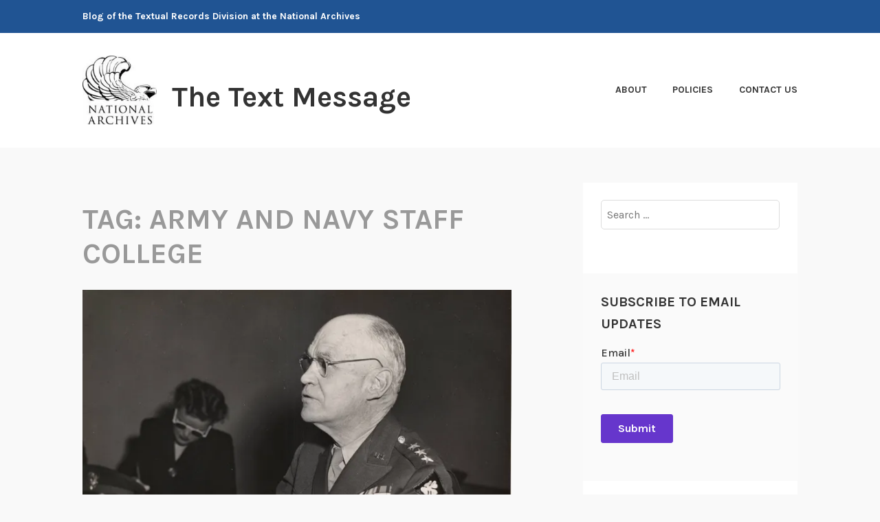

--- FILE ---
content_type: text/html; charset=UTF-8
request_url: https://text-message.blogs.archives.gov/tag/army-and-navy-staff-college/
body_size: 17687
content:
<!DOCTYPE html>
<html lang="en-US">
<head>
<meta charset="UTF-8">
<meta name="viewport" content="width=device-width, initial-scale=1">
<link rel="profile" href="http://gmpg.org/xfn/11">
<link rel="pingback" href="https://text-message.blogs.archives.gov/xmlrpc.php">

<title>Army and Navy Staff College &#8211; The Text Message</title>
<script type="text/javascript">
/* <![CDATA[ */
window.JetpackScriptData = {"site":{"icon":"","title":"The Text Message","host":"unknown","is_wpcom_platform":false}};
/* ]]> */
</script>
<meta name='robots' content='max-image-preview:large' />
	<style>img:is([sizes="auto" i], [sizes^="auto," i]) { contain-intrinsic-size: 3000px 1500px }</style>
	
<script>
dataLayer = [[]];
</script>
<!-- Google Tag Manager -->
  <script>(function(w,d,s,l,i){w[l]=w[l]||[];w[l].push({'gtm.start':
  new Date().getTime(),event:'gtm.js'});var f=d.getElementsByTagName(s)[0],
  j=d.createElement(s),dl=l!='dataLayer'?'&l='+l:'';j.async=true;j.src=
  'https://www.googletagmanager.com/gtm.js?id='+i+dl;f.parentNode.insertBefore(j,f);
  })(window,document,'script','dataLayer','GTM-WLMC86');</script>
  <!-- End Google Tag Manager -->
<link rel='dns-prefetch' href='//stats.wp.com' />
<link rel='dns-prefetch' href='//fonts.googleapis.com' />
<link rel='dns-prefetch' href='//v0.wordpress.com' />
<link rel='dns-prefetch' href='//www.googletagmanager.com' />
<link rel='preconnect' href='//i0.wp.com' />
<link rel='preconnect' href='//c0.wp.com' />
<link rel="alternate" type="application/rss+xml" title="The Text Message &raquo; Feed" href="https://text-message.blogs.archives.gov/feed/" />
<link rel="alternate" type="application/rss+xml" title="The Text Message &raquo; Comments Feed" href="https://text-message.blogs.archives.gov/comments/feed/" />
<link rel="alternate" type="application/rss+xml" title="The Text Message &raquo; Army and Navy Staff College Tag Feed" href="https://text-message.blogs.archives.gov/tag/army-and-navy-staff-college/feed/" />
<script type="text/javascript">
/* <![CDATA[ */
window._wpemojiSettings = {"baseUrl":"https:\/\/s.w.org\/images\/core\/emoji\/15.1.0\/72x72\/","ext":".png","svgUrl":"https:\/\/s.w.org\/images\/core\/emoji\/15.1.0\/svg\/","svgExt":".svg","source":{"concatemoji":"https:\/\/text-message.blogs.archives.gov\/wp-includes\/js\/wp-emoji-release.min.js?ver=6.8.1"}};
/*! This file is auto-generated */
!function(i,n){var o,s,e;function c(e){try{var t={supportTests:e,timestamp:(new Date).valueOf()};sessionStorage.setItem(o,JSON.stringify(t))}catch(e){}}function p(e,t,n){e.clearRect(0,0,e.canvas.width,e.canvas.height),e.fillText(t,0,0);var t=new Uint32Array(e.getImageData(0,0,e.canvas.width,e.canvas.height).data),r=(e.clearRect(0,0,e.canvas.width,e.canvas.height),e.fillText(n,0,0),new Uint32Array(e.getImageData(0,0,e.canvas.width,e.canvas.height).data));return t.every(function(e,t){return e===r[t]})}function u(e,t,n){switch(t){case"flag":return n(e,"\ud83c\udff3\ufe0f\u200d\u26a7\ufe0f","\ud83c\udff3\ufe0f\u200b\u26a7\ufe0f")?!1:!n(e,"\ud83c\uddfa\ud83c\uddf3","\ud83c\uddfa\u200b\ud83c\uddf3")&&!n(e,"\ud83c\udff4\udb40\udc67\udb40\udc62\udb40\udc65\udb40\udc6e\udb40\udc67\udb40\udc7f","\ud83c\udff4\u200b\udb40\udc67\u200b\udb40\udc62\u200b\udb40\udc65\u200b\udb40\udc6e\u200b\udb40\udc67\u200b\udb40\udc7f");case"emoji":return!n(e,"\ud83d\udc26\u200d\ud83d\udd25","\ud83d\udc26\u200b\ud83d\udd25")}return!1}function f(e,t,n){var r="undefined"!=typeof WorkerGlobalScope&&self instanceof WorkerGlobalScope?new OffscreenCanvas(300,150):i.createElement("canvas"),a=r.getContext("2d",{willReadFrequently:!0}),o=(a.textBaseline="top",a.font="600 32px Arial",{});return e.forEach(function(e){o[e]=t(a,e,n)}),o}function t(e){var t=i.createElement("script");t.src=e,t.defer=!0,i.head.appendChild(t)}"undefined"!=typeof Promise&&(o="wpEmojiSettingsSupports",s=["flag","emoji"],n.supports={everything:!0,everythingExceptFlag:!0},e=new Promise(function(e){i.addEventListener("DOMContentLoaded",e,{once:!0})}),new Promise(function(t){var n=function(){try{var e=JSON.parse(sessionStorage.getItem(o));if("object"==typeof e&&"number"==typeof e.timestamp&&(new Date).valueOf()<e.timestamp+604800&&"object"==typeof e.supportTests)return e.supportTests}catch(e){}return null}();if(!n){if("undefined"!=typeof Worker&&"undefined"!=typeof OffscreenCanvas&&"undefined"!=typeof URL&&URL.createObjectURL&&"undefined"!=typeof Blob)try{var e="postMessage("+f.toString()+"("+[JSON.stringify(s),u.toString(),p.toString()].join(",")+"));",r=new Blob([e],{type:"text/javascript"}),a=new Worker(URL.createObjectURL(r),{name:"wpTestEmojiSupports"});return void(a.onmessage=function(e){c(n=e.data),a.terminate(),t(n)})}catch(e){}c(n=f(s,u,p))}t(n)}).then(function(e){for(var t in e)n.supports[t]=e[t],n.supports.everything=n.supports.everything&&n.supports[t],"flag"!==t&&(n.supports.everythingExceptFlag=n.supports.everythingExceptFlag&&n.supports[t]);n.supports.everythingExceptFlag=n.supports.everythingExceptFlag&&!n.supports.flag,n.DOMReady=!1,n.readyCallback=function(){n.DOMReady=!0}}).then(function(){return e}).then(function(){var e;n.supports.everything||(n.readyCallback(),(e=n.source||{}).concatemoji?t(e.concatemoji):e.wpemoji&&e.twemoji&&(t(e.twemoji),t(e.wpemoji)))}))}((window,document),window._wpemojiSettings);
/* ]]> */
</script>
<style id='wp-emoji-styles-inline-css' type='text/css'>

	img.wp-smiley, img.emoji {
		display: inline !important;
		border: none !important;
		box-shadow: none !important;
		height: 1em !important;
		width: 1em !important;
		margin: 0 0.07em !important;
		vertical-align: -0.1em !important;
		background: none !important;
		padding: 0 !important;
	}
</style>
<link rel='stylesheet' id='wp-block-library-css' href='https://c0.wp.com/c/6.8.1/wp-includes/css/dist/block-library/style.min.css' type='text/css' media='all' />
<style id='classic-theme-styles-inline-css' type='text/css'>
/*! This file is auto-generated */
.wp-block-button__link{color:#fff;background-color:#32373c;border-radius:9999px;box-shadow:none;text-decoration:none;padding:calc(.667em + 2px) calc(1.333em + 2px);font-size:1.125em}.wp-block-file__button{background:#32373c;color:#fff;text-decoration:none}
</style>
<style id='global-styles-inline-css' type='text/css'>
:root{--wp--preset--aspect-ratio--square: 1;--wp--preset--aspect-ratio--4-3: 4/3;--wp--preset--aspect-ratio--3-4: 3/4;--wp--preset--aspect-ratio--3-2: 3/2;--wp--preset--aspect-ratio--2-3: 2/3;--wp--preset--aspect-ratio--16-9: 16/9;--wp--preset--aspect-ratio--9-16: 9/16;--wp--preset--color--black: #000000;--wp--preset--color--cyan-bluish-gray: #abb8c3;--wp--preset--color--white: #ffffff;--wp--preset--color--pale-pink: #f78da7;--wp--preset--color--vivid-red: #cf2e2e;--wp--preset--color--luminous-vivid-orange: #ff6900;--wp--preset--color--luminous-vivid-amber: #fcb900;--wp--preset--color--light-green-cyan: #7bdcb5;--wp--preset--color--vivid-green-cyan: #00d084;--wp--preset--color--pale-cyan-blue: #8ed1fc;--wp--preset--color--vivid-cyan-blue: #0693e3;--wp--preset--color--vivid-purple: #9b51e0;--wp--preset--gradient--vivid-cyan-blue-to-vivid-purple: linear-gradient(135deg,rgba(6,147,227,1) 0%,rgb(155,81,224) 100%);--wp--preset--gradient--light-green-cyan-to-vivid-green-cyan: linear-gradient(135deg,rgb(122,220,180) 0%,rgb(0,208,130) 100%);--wp--preset--gradient--luminous-vivid-amber-to-luminous-vivid-orange: linear-gradient(135deg,rgba(252,185,0,1) 0%,rgba(255,105,0,1) 100%);--wp--preset--gradient--luminous-vivid-orange-to-vivid-red: linear-gradient(135deg,rgba(255,105,0,1) 0%,rgb(207,46,46) 100%);--wp--preset--gradient--very-light-gray-to-cyan-bluish-gray: linear-gradient(135deg,rgb(238,238,238) 0%,rgb(169,184,195) 100%);--wp--preset--gradient--cool-to-warm-spectrum: linear-gradient(135deg,rgb(74,234,220) 0%,rgb(151,120,209) 20%,rgb(207,42,186) 40%,rgb(238,44,130) 60%,rgb(251,105,98) 80%,rgb(254,248,76) 100%);--wp--preset--gradient--blush-light-purple: linear-gradient(135deg,rgb(255,206,236) 0%,rgb(152,150,240) 100%);--wp--preset--gradient--blush-bordeaux: linear-gradient(135deg,rgb(254,205,165) 0%,rgb(254,45,45) 50%,rgb(107,0,62) 100%);--wp--preset--gradient--luminous-dusk: linear-gradient(135deg,rgb(255,203,112) 0%,rgb(199,81,192) 50%,rgb(65,88,208) 100%);--wp--preset--gradient--pale-ocean: linear-gradient(135deg,rgb(255,245,203) 0%,rgb(182,227,212) 50%,rgb(51,167,181) 100%);--wp--preset--gradient--electric-grass: linear-gradient(135deg,rgb(202,248,128) 0%,rgb(113,206,126) 100%);--wp--preset--gradient--midnight: linear-gradient(135deg,rgb(2,3,129) 0%,rgb(40,116,252) 100%);--wp--preset--font-size--small: 13px;--wp--preset--font-size--medium: 20px;--wp--preset--font-size--large: 36px;--wp--preset--font-size--x-large: 42px;--wp--preset--spacing--20: 0.44rem;--wp--preset--spacing--30: 0.67rem;--wp--preset--spacing--40: 1rem;--wp--preset--spacing--50: 1.5rem;--wp--preset--spacing--60: 2.25rem;--wp--preset--spacing--70: 3.38rem;--wp--preset--spacing--80: 5.06rem;--wp--preset--shadow--natural: 6px 6px 9px rgba(0, 0, 0, 0.2);--wp--preset--shadow--deep: 12px 12px 50px rgba(0, 0, 0, 0.4);--wp--preset--shadow--sharp: 6px 6px 0px rgba(0, 0, 0, 0.2);--wp--preset--shadow--outlined: 6px 6px 0px -3px rgba(255, 255, 255, 1), 6px 6px rgba(0, 0, 0, 1);--wp--preset--shadow--crisp: 6px 6px 0px rgba(0, 0, 0, 1);}:where(.is-layout-flex){gap: 0.5em;}:where(.is-layout-grid){gap: 0.5em;}body .is-layout-flex{display: flex;}.is-layout-flex{flex-wrap: wrap;align-items: center;}.is-layout-flex > :is(*, div){margin: 0;}body .is-layout-grid{display: grid;}.is-layout-grid > :is(*, div){margin: 0;}:where(.wp-block-columns.is-layout-flex){gap: 2em;}:where(.wp-block-columns.is-layout-grid){gap: 2em;}:where(.wp-block-post-template.is-layout-flex){gap: 1.25em;}:where(.wp-block-post-template.is-layout-grid){gap: 1.25em;}.has-black-color{color: var(--wp--preset--color--black) !important;}.has-cyan-bluish-gray-color{color: var(--wp--preset--color--cyan-bluish-gray) !important;}.has-white-color{color: var(--wp--preset--color--white) !important;}.has-pale-pink-color{color: var(--wp--preset--color--pale-pink) !important;}.has-vivid-red-color{color: var(--wp--preset--color--vivid-red) !important;}.has-luminous-vivid-orange-color{color: var(--wp--preset--color--luminous-vivid-orange) !important;}.has-luminous-vivid-amber-color{color: var(--wp--preset--color--luminous-vivid-amber) !important;}.has-light-green-cyan-color{color: var(--wp--preset--color--light-green-cyan) !important;}.has-vivid-green-cyan-color{color: var(--wp--preset--color--vivid-green-cyan) !important;}.has-pale-cyan-blue-color{color: var(--wp--preset--color--pale-cyan-blue) !important;}.has-vivid-cyan-blue-color{color: var(--wp--preset--color--vivid-cyan-blue) !important;}.has-vivid-purple-color{color: var(--wp--preset--color--vivid-purple) !important;}.has-black-background-color{background-color: var(--wp--preset--color--black) !important;}.has-cyan-bluish-gray-background-color{background-color: var(--wp--preset--color--cyan-bluish-gray) !important;}.has-white-background-color{background-color: var(--wp--preset--color--white) !important;}.has-pale-pink-background-color{background-color: var(--wp--preset--color--pale-pink) !important;}.has-vivid-red-background-color{background-color: var(--wp--preset--color--vivid-red) !important;}.has-luminous-vivid-orange-background-color{background-color: var(--wp--preset--color--luminous-vivid-orange) !important;}.has-luminous-vivid-amber-background-color{background-color: var(--wp--preset--color--luminous-vivid-amber) !important;}.has-light-green-cyan-background-color{background-color: var(--wp--preset--color--light-green-cyan) !important;}.has-vivid-green-cyan-background-color{background-color: var(--wp--preset--color--vivid-green-cyan) !important;}.has-pale-cyan-blue-background-color{background-color: var(--wp--preset--color--pale-cyan-blue) !important;}.has-vivid-cyan-blue-background-color{background-color: var(--wp--preset--color--vivid-cyan-blue) !important;}.has-vivid-purple-background-color{background-color: var(--wp--preset--color--vivid-purple) !important;}.has-black-border-color{border-color: var(--wp--preset--color--black) !important;}.has-cyan-bluish-gray-border-color{border-color: var(--wp--preset--color--cyan-bluish-gray) !important;}.has-white-border-color{border-color: var(--wp--preset--color--white) !important;}.has-pale-pink-border-color{border-color: var(--wp--preset--color--pale-pink) !important;}.has-vivid-red-border-color{border-color: var(--wp--preset--color--vivid-red) !important;}.has-luminous-vivid-orange-border-color{border-color: var(--wp--preset--color--luminous-vivid-orange) !important;}.has-luminous-vivid-amber-border-color{border-color: var(--wp--preset--color--luminous-vivid-amber) !important;}.has-light-green-cyan-border-color{border-color: var(--wp--preset--color--light-green-cyan) !important;}.has-vivid-green-cyan-border-color{border-color: var(--wp--preset--color--vivid-green-cyan) !important;}.has-pale-cyan-blue-border-color{border-color: var(--wp--preset--color--pale-cyan-blue) !important;}.has-vivid-cyan-blue-border-color{border-color: var(--wp--preset--color--vivid-cyan-blue) !important;}.has-vivid-purple-border-color{border-color: var(--wp--preset--color--vivid-purple) !important;}.has-vivid-cyan-blue-to-vivid-purple-gradient-background{background: var(--wp--preset--gradient--vivid-cyan-blue-to-vivid-purple) !important;}.has-light-green-cyan-to-vivid-green-cyan-gradient-background{background: var(--wp--preset--gradient--light-green-cyan-to-vivid-green-cyan) !important;}.has-luminous-vivid-amber-to-luminous-vivid-orange-gradient-background{background: var(--wp--preset--gradient--luminous-vivid-amber-to-luminous-vivid-orange) !important;}.has-luminous-vivid-orange-to-vivid-red-gradient-background{background: var(--wp--preset--gradient--luminous-vivid-orange-to-vivid-red) !important;}.has-very-light-gray-to-cyan-bluish-gray-gradient-background{background: var(--wp--preset--gradient--very-light-gray-to-cyan-bluish-gray) !important;}.has-cool-to-warm-spectrum-gradient-background{background: var(--wp--preset--gradient--cool-to-warm-spectrum) !important;}.has-blush-light-purple-gradient-background{background: var(--wp--preset--gradient--blush-light-purple) !important;}.has-blush-bordeaux-gradient-background{background: var(--wp--preset--gradient--blush-bordeaux) !important;}.has-luminous-dusk-gradient-background{background: var(--wp--preset--gradient--luminous-dusk) !important;}.has-pale-ocean-gradient-background{background: var(--wp--preset--gradient--pale-ocean) !important;}.has-electric-grass-gradient-background{background: var(--wp--preset--gradient--electric-grass) !important;}.has-midnight-gradient-background{background: var(--wp--preset--gradient--midnight) !important;}.has-small-font-size{font-size: var(--wp--preset--font-size--small) !important;}.has-medium-font-size{font-size: var(--wp--preset--font-size--medium) !important;}.has-large-font-size{font-size: var(--wp--preset--font-size--large) !important;}.has-x-large-font-size{font-size: var(--wp--preset--font-size--x-large) !important;}
:where(.wp-block-post-template.is-layout-flex){gap: 1.25em;}:where(.wp-block-post-template.is-layout-grid){gap: 1.25em;}
:where(.wp-block-columns.is-layout-flex){gap: 2em;}:where(.wp-block-columns.is-layout-grid){gap: 2em;}
:root :where(.wp-block-pullquote){font-size: 1.5em;line-height: 1.6;}
</style>
<link rel='stylesheet' id='karuna-style-css' href='https://text-message.blogs.archives.gov/wp-content/themes/karuna/style.css?ver=6.8.1' type='text/css' media='all' />
<link rel='stylesheet' id='karuna-fonts-css' href='https://fonts.googleapis.com/css?family=Karla%3A400%2C400italic%2C700%2C700italic&#038;subset=latin%2Clatin-ext' type='text/css' media='all' />
<link rel='stylesheet' id='genericons-css' href='https://c0.wp.com/p/jetpack/14.8/_inc/genericons/genericons/genericons.css' type='text/css' media='all' />
<style id='akismet-widget-style-inline-css' type='text/css'>

			.a-stats {
				--akismet-color-mid-green: #357b49;
				--akismet-color-white: #fff;
				--akismet-color-light-grey: #f6f7f7;

				max-width: 350px;
				width: auto;
			}

			.a-stats * {
				all: unset;
				box-sizing: border-box;
			}

			.a-stats strong {
				font-weight: 600;
			}

			.a-stats a.a-stats__link,
			.a-stats a.a-stats__link:visited,
			.a-stats a.a-stats__link:active {
				background: var(--akismet-color-mid-green);
				border: none;
				box-shadow: none;
				border-radius: 8px;
				color: var(--akismet-color-white);
				cursor: pointer;
				display: block;
				font-family: -apple-system, BlinkMacSystemFont, 'Segoe UI', 'Roboto', 'Oxygen-Sans', 'Ubuntu', 'Cantarell', 'Helvetica Neue', sans-serif;
				font-weight: 500;
				padding: 12px;
				text-align: center;
				text-decoration: none;
				transition: all 0.2s ease;
			}

			/* Extra specificity to deal with TwentyTwentyOne focus style */
			.widget .a-stats a.a-stats__link:focus {
				background: var(--akismet-color-mid-green);
				color: var(--akismet-color-white);
				text-decoration: none;
			}

			.a-stats a.a-stats__link:hover {
				filter: brightness(110%);
				box-shadow: 0 4px 12px rgba(0, 0, 0, 0.06), 0 0 2px rgba(0, 0, 0, 0.16);
			}

			.a-stats .count {
				color: var(--akismet-color-white);
				display: block;
				font-size: 1.5em;
				line-height: 1.4;
				padding: 0 13px;
				white-space: nowrap;
			}
		
</style>
<script type="text/javascript" src="https://c0.wp.com/c/6.8.1/wp-includes/js/jquery/jquery.min.js" id="jquery-core-js"></script>
<script type="text/javascript" src="https://c0.wp.com/c/6.8.1/wp-includes/js/jquery/jquery-migrate.min.js" id="jquery-migrate-js"></script>
<script type="text/javascript" id="email-posts-to-subscribers-js-extra">
/* <![CDATA[ */
var elp_data = {"messages":{"elp_name_required":"Please enter name.","elp_email_required":"Please enter email address.","elp_invalid_name":"Name seems invalid.","elp_invalid_email":"Email address seems invalid.","elp_unexpected_error":"Oops.. Unexpected error occurred.","elp_invalid_captcha":"Robot verification failed, please try again.","elp_invalid_key":"Robot verification failed, invalid key.","elp_successfull_single":"You have successfully subscribed.","elp_successfull_double":"You have successfully subscribed. You will receive a confirmation email in few minutes. Please follow the link in it to confirm your subscription. If the email takes more than 15 minutes to appear in your mailbox, please check your spam folder.","elp_email_exist":"Email already exist.","elp_email_squeeze":"You are trying to submit too fast. try again in 1 minute."},"elp_ajax_url":"https:\/\/text-message.blogs.archives.gov\/wp-admin\/admin-ajax.php"};
/* ]]> */
</script>
<script type="text/javascript" src="https://text-message.blogs.archives.gov/wp-content/plugins/email-posts-to-subscribers//inc/email-posts-to-subscribers.js?ver=2.2" id="email-posts-to-subscribers-js"></script>
<link rel="https://api.w.org/" href="https://text-message.blogs.archives.gov/wp-json/" /><link rel="alternate" title="JSON" type="application/json" href="https://text-message.blogs.archives.gov/wp-json/wp/v2/tags/403461793" /><link rel="EditURI" type="application/rsd+xml" title="RSD" href="https://text-message.blogs.archives.gov/xmlrpc.php?rsd" />
<meta name="generator" content="WordPress 6.8.1" />
<style>.elp_form_message.success { color: #008000;font-weight: bold; } .elp_form_message.error { color: #ff0000; } .elp_form_message.boterror { color: #ff0000; } </style><!-- HubSpot WordPress Plugin v11.3.6: embed JS disabled as a portalId has not yet been configured --><meta name="generator" content="Site Kit by Google 1.156.0" />	<style>img#wpstats{display:none}</style>
		
<!-- Jetpack Open Graph Tags -->
<meta property="og:type" content="website" />
<meta property="og:title" content="Army and Navy Staff College &#8211; The Text Message" />
<meta property="og:url" content="https://text-message.blogs.archives.gov/tag/army-and-navy-staff-college/" />
<meta property="og:site_name" content="The Text Message" />
<meta property="og:image" content="https://s0.wp.com/i/blank.jpg" />
<meta property="og:image:alt" content="" />
<meta property="og:locale" content="en_US" />

<!-- End Jetpack Open Graph Tags -->
		<style type="text/css" id="wp-custom-css">
			.top-bar {
 background-color: #205493;
}
.site-branding .site-title { margin-top: 1.2rem;}

 .site-title, .site-description {
text-transform: none; 
}

div.site-branding{
        font-size: 1.3rem;
        
}header > h2 > a{
    font-size: 1.3rem;
}

a {
    color: #4773aa;
}

a:hover {
        color:#73b3e7;
}
.entry-title a:hover, .entry-title a:focus {
    color: #73b3e7;
}


body{
        background:#f9f9f9;
}

.entry-meta, .entry-footer {
  text-transform: capitalize;
}

.entry-content
a {
    text-decoration: underline;
    font-weight: normal;
}

#secondary.widget-area{
        background-color: #fff;
}

#search-2{
background-color: transparent;
}

#email-posts-to-subscribers-3{
background-color: transparent;
}

#calendar-3{
background-color: transparent;
}

#archives-3{
background-color: transparent;
}

#catalog-5{
background-color:transparent;
}

#categories-3
{
background-color: transparent;
}

#tag_cloud-3{
background-color: transparent;
}

figcaption {
font-size: .9rem;
font-style: italic;
color: #494949;
}

#infinite-handle > span {
    background-color: #0071bc;
    color: white;
}
.comment-navigation a, .comment-navigation a:visited, .posts-navigation a, .posts-navigation a:visited, .post-navigation a, .post-navigation a:visited {
        color: #205493;
}

.nav-links  a:hover {
        color: #73b3e7;
}
.site-footer {
    background-color: #205493;
    width: 100%;
}

.footer-widgets-wrapper {
    background-color: #205493;

/*
	CSS Migrated from Jetpack:
*/

/*
Welcome to Custom CSS!

CSS (Cascading Style Sheets) is a kind of code that tells the browser how
to render a web page. You may delete these comments and get started with
your customizations.

By default, your stylesheet will be loaded after the theme stylesheets,
which means that your rules can take precedence and override the theme CSS
rules. Just write here what you want to change, you don't need to copy all
your theme's stylesheet content.

If you need any further help, ask in the CSS Customization forum.
*/		</style>
		</head>

<body class="archive tag tag-army-and-navy-staff-college tag-403461793 wp-custom-logo wp-theme-karuna group-blog hfeed">
	<!-- Google Tag Manager (noscript) -->
<noscript><iframe src="https://www.googletagmanager.com/ns.html?id=GTM-WLMC86" height="0" width="0" style="display:none;visibility:hidden"></iframe></noscript>
<!-- End Google Tag Manager (noscript) -->
<div id="page" class="site">
	<a class="skip-link screen-reader-text" href="#content">Skip to content</a>

	<header id="masthead" class="site-header" role="banner">

		<div class="top-bar">
	<div class="top-bar-wrapper">
					<p class="site-description">Blog of the Textual Records Division at the National Archives</p>
		
			</div><!-- .top-bar-wrapper -->
</div><!-- .top-bar -->
		<div class="sticky-wrapper">
	<div class="site-branding-wrapper">
		<div class="site-branding">
			<a href="https://text-message.blogs.archives.gov/" class="custom-logo-link" rel="home"><img width="150" height="139" src="https://i0.wp.com/text-message.blogs.archives.gov/wp-content/uploads/sites/5/2018/06/blogs-official-nara-logo.jpg?fit=150%2C139&amp;ssl=1" class="custom-logo" alt="The Text Message" decoding="async" data-attachment-id="13324" data-permalink="https://text-message.blogs.archives.gov/blogs-official-nara-logo/" data-orig-file="https://i0.wp.com/text-message.blogs.archives.gov/wp-content/uploads/sites/5/2018/06/blogs-official-nara-logo.jpg?fit=150%2C139&amp;ssl=1" data-orig-size="150,139" data-comments-opened="1" data-image-meta="{&quot;aperture&quot;:&quot;0&quot;,&quot;credit&quot;:&quot;&quot;,&quot;camera&quot;:&quot;&quot;,&quot;caption&quot;:&quot;&quot;,&quot;created_timestamp&quot;:&quot;0&quot;,&quot;copyright&quot;:&quot;&quot;,&quot;focal_length&quot;:&quot;0&quot;,&quot;iso&quot;:&quot;0&quot;,&quot;shutter_speed&quot;:&quot;0&quot;,&quot;title&quot;:&quot;&quot;,&quot;orientation&quot;:&quot;0&quot;}" data-image-title="blogs-official-nara-logo" data-image-description="" data-image-caption="" data-medium-file="https://i0.wp.com/text-message.blogs.archives.gov/wp-content/uploads/sites/5/2018/06/blogs-official-nara-logo.jpg?fit=150%2C139&amp;ssl=1" data-large-file="https://i0.wp.com/text-message.blogs.archives.gov/wp-content/uploads/sites/5/2018/06/blogs-official-nara-logo.jpg?fit=150%2C139&amp;ssl=1" /></a>							<p class="site-title"><a href="https://text-message.blogs.archives.gov/" rel="home">The Text Message</a></p>
					</div><!-- .site-branding -->

		<nav id="site-navigation" class="main-navigation" role="navigation">
	<button class="menu-toggle" aria-controls="top-menu" aria-expanded="false"><span class="genericon genericon-menu"></span>Menu</button>
	<div id="top-menu" class="menu"><ul>
<li class="page_item page-item-1289"><a href="https://text-message.blogs.archives.gov/about-2/">About</a></li>
<li class="page_item page-item-1290"><a href="https://text-message.blogs.archives.gov/policies/">Policies</a></li>
<li class="page_item page-item-23"><a href="https://text-message.blogs.archives.gov/contact-us/">Contact Us</a></li>
</ul></div>
</nav><!-- #site-navigation -->
			</div><!-- .site-branding-wrapper -->
</div><!-- .sticky-wrapper -->
		
		
	</header>
	<div id="content" class="site-content">

	<div id="primary" class="content-area">
		<main id="main" class="site-main" role="main">

		
			<header class="page-header">
				<h1 class="page-title">Tag: <span>Army and Navy Staff College</span></h1>			</header>
			
<article id="post-4189" class="post-4189 post type-post status-publish format-standard has-post-thumbnail hentry category-asian-pacific-american-heritage category-military-records category-wwii-homefront tag-alan-walker tag-army-and-navy-staff-college tag-evacuation-of-japanese tag-evacuation-of-japanese-americans tag-executive-order-9066 tag-general-george-veazey-strong tag-house-naval-affairs-committee tag-japanese-americans tag-john-mccloy tag-lt-general-john-l-dewitt tag-u-s-army-chief-for-intelligence tag-u-s-army-western-defense-command fallback-thumbnail">
			<div class="post-thumbnail">
			<a href="https://text-message.blogs.archives.gov/2013/11/22/a-slaps-a-slap-general-john-l-dewitt-and-four-little-words/">
				<img width="685" height="555" src="https://i0.wp.com/text-message.blogs.archives.gov/wp-content/uploads/sites/5/2013/11/file-photographs-folder-3-dewitt-gives-testimony-april-13-1943-scaled.jpg?fit=685%2C555&amp;ssl=1" class="attachment-karuna-featured-image size-karuna-featured-image wp-post-image" alt="black and white photo showing Lt. General DeWitt with a stenographer in the background" decoding="async" loading="lazy" srcset="https://i0.wp.com/text-message.blogs.archives.gov/wp-content/uploads/sites/5/2013/11/file-photographs-folder-3-dewitt-gives-testimony-april-13-1943-scaled.jpg?w=2560&amp;ssl=1 2560w, https://i0.wp.com/text-message.blogs.archives.gov/wp-content/uploads/sites/5/2013/11/file-photographs-folder-3-dewitt-gives-testimony-april-13-1943-scaled.jpg?resize=300%2C243&amp;ssl=1 300w, https://i0.wp.com/text-message.blogs.archives.gov/wp-content/uploads/sites/5/2013/11/file-photographs-folder-3-dewitt-gives-testimony-april-13-1943-scaled.jpg?resize=1024%2C829&amp;ssl=1 1024w, https://i0.wp.com/text-message.blogs.archives.gov/wp-content/uploads/sites/5/2013/11/file-photographs-folder-3-dewitt-gives-testimony-april-13-1943-scaled.jpg?resize=768%2C622&amp;ssl=1 768w, https://i0.wp.com/text-message.blogs.archives.gov/wp-content/uploads/sites/5/2013/11/file-photographs-folder-3-dewitt-gives-testimony-april-13-1943-scaled.jpg?resize=1536%2C1244&amp;ssl=1 1536w, https://i0.wp.com/text-message.blogs.archives.gov/wp-content/uploads/sites/5/2013/11/file-photographs-folder-3-dewitt-gives-testimony-april-13-1943-scaled.jpg?resize=2048%2C1659&amp;ssl=1 2048w, https://i0.wp.com/text-message.blogs.archives.gov/wp-content/uploads/sites/5/2013/11/file-photographs-folder-3-dewitt-gives-testimony-april-13-1943-scaled.jpg?resize=685%2C555&amp;ssl=1 685w, https://i0.wp.com/text-message.blogs.archives.gov/wp-content/uploads/sites/5/2013/11/file-photographs-folder-3-dewitt-gives-testimony-april-13-1943-scaled.jpg?resize=2000%2C1620&amp;ssl=1 2000w, https://i0.wp.com/text-message.blogs.archives.gov/wp-content/uploads/sites/5/2013/11/file-photographs-folder-3-dewitt-gives-testimony-april-13-1943-scaled.jpg?w=1370 1370w" sizes="auto, (max-width: 685px) 100vw, 685px" data-attachment-id="4205" data-permalink="https://text-message.blogs.archives.gov/2013/11/22/a-slaps-a-slap-general-john-l-dewitt-and-four-little-words/file-photographs-folder-3-dewitt-gives-testimony-april-13-1943/" data-orig-file="https://i0.wp.com/text-message.blogs.archives.gov/wp-content/uploads/sites/5/2013/11/file-photographs-folder-3-dewitt-gives-testimony-april-13-1943-scaled.jpg?fit=2560%2C2073&amp;ssl=1" data-orig-size="2560,2073" data-comments-opened="1" data-image-meta="{&quot;aperture&quot;:&quot;0&quot;,&quot;credit&quot;:&quot;&quot;,&quot;camera&quot;:&quot;&quot;,&quot;caption&quot;:&quot;&quot;,&quot;created_timestamp&quot;:&quot;0&quot;,&quot;copyright&quot;:&quot;&quot;,&quot;focal_length&quot;:&quot;0&quot;,&quot;iso&quot;:&quot;0&quot;,&quot;shutter_speed&quot;:&quot;0&quot;,&quot;title&quot;:&quot;&quot;,&quot;orientation&quot;:&quot;0&quot;}" data-image-title="File Photographs Folder 3 &#8211; DeWitt Gives Testimony April 13 1943" data-image-description="" data-image-caption="&lt;p&gt;Lt. General DeWitt giving testimony before a subcommittee of the House Naval Affairs Committee&lt;/p&gt;
" data-medium-file="https://i0.wp.com/text-message.blogs.archives.gov/wp-content/uploads/sites/5/2013/11/file-photographs-folder-3-dewitt-gives-testimony-april-13-1943-scaled.jpg?fit=300%2C243&amp;ssl=1" data-large-file="https://i0.wp.com/text-message.blogs.archives.gov/wp-content/uploads/sites/5/2013/11/file-photographs-folder-3-dewitt-gives-testimony-april-13-1943-scaled.jpg?fit=685%2C555&amp;ssl=1" />			</a>
		</div>
	
	<header class="entry-header">
		<h2 class="entry-title"><a href="https://text-message.blogs.archives.gov/2013/11/22/a-slaps-a-slap-general-john-l-dewitt-and-four-little-words/" rel="bookmark">A Slap&#8217;s a Slap: General John L. DeWitt and Four Little Words</a></h2>				<div class="entry-meta">
			<span class="posted-on"><a href="https://text-message.blogs.archives.gov/2013/11/22/a-slaps-a-slap-general-john-l-dewitt-and-four-little-words/" rel="bookmark"><time class="entry-date published" datetime="2013-11-22T07:26:30-05:00">November 22, 2013</time><time class="updated" datetime="2021-05-11T15:43:01-04:00">May 11, 2021</time></a></span><span class="byline"> by <span class="author vcard"><a class="url fn n" href="https://text-message.blogs.archives.gov/author/usnatarchives/">US National Archives</a></span></span><span class="cat-links">, posted in <a href="https://text-message.blogs.archives.gov/category/cultural-heritage/asian-pacific-american-heritage/" rel="category tag">Asian Pacific American Heritage</a>, <a href="https://text-message.blogs.archives.gov/category/military-records/" rel="category tag">Military Records</a>, <a href="https://text-message.blogs.archives.gov/category/world-war-ii/wwii-homefront/" rel="category tag">WWII Home Front</a></span>		</div><!-- .entry-meta -->			</header>
	<div class="entry-content">
		<p>Today's post is written by Alan Walker, a processing archivist at Archives II in College Park. Lt. General John L. DeWitt was in charge of the U.S. Army’s Western Defense Command in 1942 and was instrumental in the development of Executive Order 9066, which directed the internment of all Japanese Americans living on the West &hellip; <a href="https://text-message.blogs.archives.gov/2013/11/22/a-slaps-a-slap-general-john-l-dewitt-and-four-little-words/" class="more-link">Continue reading <span class="screen-reader-text">A Slap&#8217;s a Slap: General John L. DeWitt and Four Little Words</span></a></p>	</div>
		<footer class="entry-footer">
		<span class="tags-links">Tagged <a href="https://text-message.blogs.archives.gov/tag/alan-walker/" rel="tag">Alan Walker</a>, <a href="https://text-message.blogs.archives.gov/tag/army-and-navy-staff-college/" rel="tag">Army and Navy Staff College</a>, <a href="https://text-message.blogs.archives.gov/tag/evacuation-of-japanese/" rel="tag">evacuation of Japanese</a>, <a href="https://text-message.blogs.archives.gov/tag/evacuation-of-japanese-americans/" rel="tag">evacuation of Japanese Americans</a>, <a href="https://text-message.blogs.archives.gov/tag/executive-order-9066/" rel="tag">Executive Order 9066</a>, <a href="https://text-message.blogs.archives.gov/tag/general-george-veazey-strong/" rel="tag">General George Veazey Strong</a>, <a href="https://text-message.blogs.archives.gov/tag/house-naval-affairs-committee/" rel="tag">House Naval Affairs Committee</a>, <a href="https://text-message.blogs.archives.gov/tag/japanese-americans/" rel="tag">Japanese Americans</a>, <a href="https://text-message.blogs.archives.gov/tag/john-mccloy/" rel="tag">John McCloy</a>, <a href="https://text-message.blogs.archives.gov/tag/lt-general-john-l-dewitt/" rel="tag">Lt. General John L. DeWitt</a>, <a href="https://text-message.blogs.archives.gov/tag/u-s-army-chief-for-intelligence/" rel="tag">U.S. Army Chief for Intelligence</a>, <a href="https://text-message.blogs.archives.gov/tag/u-s-army-western-defense-command/" rel="tag">U.S. Army Western Defense Command</a></span><span class="comments-link"><a href="https://text-message.blogs.archives.gov/2013/11/22/a-slaps-a-slap-general-john-l-dewitt-and-four-little-words/#comments">2 Comments</a></span>	</footer><!-- .entry-footer -->
	</article><!-- #post-## -->
		</main>
	</div>

<aside id="secondary" class="widget-area" role="complementary">
	<section id="search-2" class="widget widget_search"><form role="search" method="get" class="search-form" action="https://text-message.blogs.archives.gov/">
				<label>
					<span class="screen-reader-text">Search for:</span>
					<input type="search" class="search-field" placeholder="Search &hellip;" value="" name="s" />
				</label>
				<input type="submit" class="search-submit" value="Search" />
			</form></section><section id="block-2" class="widget widget_block">
<div class="wp-block-group"><div class="wp-block-group__inner-container is-layout-constrained wp-container-core-group-is-layout-fdc12268 wp-block-group-is-layout-constrained">
<h2 class="widget-title wp-block-heading" style="text-transform:uppercase">Subscribe to Email Updates</h2>


<p>
						<script>
							window.hsFormsOnReady = window.hsFormsOnReady || [];
							window.hsFormsOnReady.push(()=>{
								hbspt.forms.create({
									portalId: 20973928,
									formId: "13b57390-1d3c-43b8-b8c2-4570bb51abe4",
									target: "#hbspt-form-1768820278000-7098197924",
									region: "",
									
							})});
						</script>
						<div class="hbspt-form" id="hbspt-form-1768820278000-7098197924"></div></p>
</div></div>
</section><section id="archives-3" class="widget widget_archive"><h2 class="widget-title">Archives</h2>		<label class="screen-reader-text" for="archives-dropdown-3">Archives</label>
		<select id="archives-dropdown-3" name="archive-dropdown">
			
			<option value="">Select Month</option>
				<option value='https://text-message.blogs.archives.gov/2025/09/'> September 2025 </option>
	<option value='https://text-message.blogs.archives.gov/2025/08/'> August 2025 </option>
	<option value='https://text-message.blogs.archives.gov/2025/07/'> July 2025 </option>
	<option value='https://text-message.blogs.archives.gov/2025/06/'> June 2025 </option>
	<option value='https://text-message.blogs.archives.gov/2025/05/'> May 2025 </option>
	<option value='https://text-message.blogs.archives.gov/2025/04/'> April 2025 </option>
	<option value='https://text-message.blogs.archives.gov/2025/03/'> March 2025 </option>
	<option value='https://text-message.blogs.archives.gov/2025/02/'> February 2025 </option>
	<option value='https://text-message.blogs.archives.gov/2025/01/'> January 2025 </option>
	<option value='https://text-message.blogs.archives.gov/2024/12/'> December 2024 </option>
	<option value='https://text-message.blogs.archives.gov/2024/11/'> November 2024 </option>
	<option value='https://text-message.blogs.archives.gov/2024/10/'> October 2024 </option>
	<option value='https://text-message.blogs.archives.gov/2024/09/'> September 2024 </option>
	<option value='https://text-message.blogs.archives.gov/2024/08/'> August 2024 </option>
	<option value='https://text-message.blogs.archives.gov/2024/07/'> July 2024 </option>
	<option value='https://text-message.blogs.archives.gov/2024/06/'> June 2024 </option>
	<option value='https://text-message.blogs.archives.gov/2024/05/'> May 2024 </option>
	<option value='https://text-message.blogs.archives.gov/2024/04/'> April 2024 </option>
	<option value='https://text-message.blogs.archives.gov/2024/03/'> March 2024 </option>
	<option value='https://text-message.blogs.archives.gov/2024/02/'> February 2024 </option>
	<option value='https://text-message.blogs.archives.gov/2024/01/'> January 2024 </option>
	<option value='https://text-message.blogs.archives.gov/2023/12/'> December 2023 </option>
	<option value='https://text-message.blogs.archives.gov/2023/11/'> November 2023 </option>
	<option value='https://text-message.blogs.archives.gov/2023/10/'> October 2023 </option>
	<option value='https://text-message.blogs.archives.gov/2023/09/'> September 2023 </option>
	<option value='https://text-message.blogs.archives.gov/2023/08/'> August 2023 </option>
	<option value='https://text-message.blogs.archives.gov/2023/07/'> July 2023 </option>
	<option value='https://text-message.blogs.archives.gov/2023/06/'> June 2023 </option>
	<option value='https://text-message.blogs.archives.gov/2023/05/'> May 2023 </option>
	<option value='https://text-message.blogs.archives.gov/2023/04/'> April 2023 </option>
	<option value='https://text-message.blogs.archives.gov/2023/03/'> March 2023 </option>
	<option value='https://text-message.blogs.archives.gov/2023/02/'> February 2023 </option>
	<option value='https://text-message.blogs.archives.gov/2023/01/'> January 2023 </option>
	<option value='https://text-message.blogs.archives.gov/2022/12/'> December 2022 </option>
	<option value='https://text-message.blogs.archives.gov/2022/11/'> November 2022 </option>
	<option value='https://text-message.blogs.archives.gov/2022/10/'> October 2022 </option>
	<option value='https://text-message.blogs.archives.gov/2022/09/'> September 2022 </option>
	<option value='https://text-message.blogs.archives.gov/2022/08/'> August 2022 </option>
	<option value='https://text-message.blogs.archives.gov/2022/07/'> July 2022 </option>
	<option value='https://text-message.blogs.archives.gov/2022/06/'> June 2022 </option>
	<option value='https://text-message.blogs.archives.gov/2022/05/'> May 2022 </option>
	<option value='https://text-message.blogs.archives.gov/2022/04/'> April 2022 </option>
	<option value='https://text-message.blogs.archives.gov/2022/03/'> March 2022 </option>
	<option value='https://text-message.blogs.archives.gov/2022/02/'> February 2022 </option>
	<option value='https://text-message.blogs.archives.gov/2022/01/'> January 2022 </option>
	<option value='https://text-message.blogs.archives.gov/2021/12/'> December 2021 </option>
	<option value='https://text-message.blogs.archives.gov/2021/11/'> November 2021 </option>
	<option value='https://text-message.blogs.archives.gov/2021/10/'> October 2021 </option>
	<option value='https://text-message.blogs.archives.gov/2021/09/'> September 2021 </option>
	<option value='https://text-message.blogs.archives.gov/2021/08/'> August 2021 </option>
	<option value='https://text-message.blogs.archives.gov/2021/07/'> July 2021 </option>
	<option value='https://text-message.blogs.archives.gov/2021/06/'> June 2021 </option>
	<option value='https://text-message.blogs.archives.gov/2021/05/'> May 2021 </option>
	<option value='https://text-message.blogs.archives.gov/2021/04/'> April 2021 </option>
	<option value='https://text-message.blogs.archives.gov/2021/03/'> March 2021 </option>
	<option value='https://text-message.blogs.archives.gov/2021/02/'> February 2021 </option>
	<option value='https://text-message.blogs.archives.gov/2021/01/'> January 2021 </option>
	<option value='https://text-message.blogs.archives.gov/2020/12/'> December 2020 </option>
	<option value='https://text-message.blogs.archives.gov/2020/11/'> November 2020 </option>
	<option value='https://text-message.blogs.archives.gov/2020/10/'> October 2020 </option>
	<option value='https://text-message.blogs.archives.gov/2020/09/'> September 2020 </option>
	<option value='https://text-message.blogs.archives.gov/2020/08/'> August 2020 </option>
	<option value='https://text-message.blogs.archives.gov/2020/07/'> July 2020 </option>
	<option value='https://text-message.blogs.archives.gov/2020/06/'> June 2020 </option>
	<option value='https://text-message.blogs.archives.gov/2020/05/'> May 2020 </option>
	<option value='https://text-message.blogs.archives.gov/2020/04/'> April 2020 </option>
	<option value='https://text-message.blogs.archives.gov/2020/03/'> March 2020 </option>
	<option value='https://text-message.blogs.archives.gov/2020/02/'> February 2020 </option>
	<option value='https://text-message.blogs.archives.gov/2020/01/'> January 2020 </option>
	<option value='https://text-message.blogs.archives.gov/2019/12/'> December 2019 </option>
	<option value='https://text-message.blogs.archives.gov/2019/11/'> November 2019 </option>
	<option value='https://text-message.blogs.archives.gov/2019/10/'> October 2019 </option>
	<option value='https://text-message.blogs.archives.gov/2019/09/'> September 2019 </option>
	<option value='https://text-message.blogs.archives.gov/2019/08/'> August 2019 </option>
	<option value='https://text-message.blogs.archives.gov/2019/07/'> July 2019 </option>
	<option value='https://text-message.blogs.archives.gov/2019/06/'> June 2019 </option>
	<option value='https://text-message.blogs.archives.gov/2019/05/'> May 2019 </option>
	<option value='https://text-message.blogs.archives.gov/2019/04/'> April 2019 </option>
	<option value='https://text-message.blogs.archives.gov/2019/03/'> March 2019 </option>
	<option value='https://text-message.blogs.archives.gov/2019/02/'> February 2019 </option>
	<option value='https://text-message.blogs.archives.gov/2019/01/'> January 2019 </option>
	<option value='https://text-message.blogs.archives.gov/2018/12/'> December 2018 </option>
	<option value='https://text-message.blogs.archives.gov/2018/11/'> November 2018 </option>
	<option value='https://text-message.blogs.archives.gov/2018/10/'> October 2018 </option>
	<option value='https://text-message.blogs.archives.gov/2018/09/'> September 2018 </option>
	<option value='https://text-message.blogs.archives.gov/2018/08/'> August 2018 </option>
	<option value='https://text-message.blogs.archives.gov/2018/07/'> July 2018 </option>
	<option value='https://text-message.blogs.archives.gov/2018/06/'> June 2018 </option>
	<option value='https://text-message.blogs.archives.gov/2018/05/'> May 2018 </option>
	<option value='https://text-message.blogs.archives.gov/2018/04/'> April 2018 </option>
	<option value='https://text-message.blogs.archives.gov/2018/03/'> March 2018 </option>
	<option value='https://text-message.blogs.archives.gov/2018/02/'> February 2018 </option>
	<option value='https://text-message.blogs.archives.gov/2018/01/'> January 2018 </option>
	<option value='https://text-message.blogs.archives.gov/2017/12/'> December 2017 </option>
	<option value='https://text-message.blogs.archives.gov/2017/11/'> November 2017 </option>
	<option value='https://text-message.blogs.archives.gov/2017/10/'> October 2017 </option>
	<option value='https://text-message.blogs.archives.gov/2017/09/'> September 2017 </option>
	<option value='https://text-message.blogs.archives.gov/2017/08/'> August 2017 </option>
	<option value='https://text-message.blogs.archives.gov/2017/07/'> July 2017 </option>
	<option value='https://text-message.blogs.archives.gov/2017/06/'> June 2017 </option>
	<option value='https://text-message.blogs.archives.gov/2017/05/'> May 2017 </option>
	<option value='https://text-message.blogs.archives.gov/2017/04/'> April 2017 </option>
	<option value='https://text-message.blogs.archives.gov/2017/03/'> March 2017 </option>
	<option value='https://text-message.blogs.archives.gov/2017/02/'> February 2017 </option>
	<option value='https://text-message.blogs.archives.gov/2017/01/'> January 2017 </option>
	<option value='https://text-message.blogs.archives.gov/2016/12/'> December 2016 </option>
	<option value='https://text-message.blogs.archives.gov/2016/11/'> November 2016 </option>
	<option value='https://text-message.blogs.archives.gov/2016/10/'> October 2016 </option>
	<option value='https://text-message.blogs.archives.gov/2016/09/'> September 2016 </option>
	<option value='https://text-message.blogs.archives.gov/2016/08/'> August 2016 </option>
	<option value='https://text-message.blogs.archives.gov/2016/07/'> July 2016 </option>
	<option value='https://text-message.blogs.archives.gov/2016/06/'> June 2016 </option>
	<option value='https://text-message.blogs.archives.gov/2016/05/'> May 2016 </option>
	<option value='https://text-message.blogs.archives.gov/2016/04/'> April 2016 </option>
	<option value='https://text-message.blogs.archives.gov/2016/03/'> March 2016 </option>
	<option value='https://text-message.blogs.archives.gov/2016/02/'> February 2016 </option>
	<option value='https://text-message.blogs.archives.gov/2016/01/'> January 2016 </option>
	<option value='https://text-message.blogs.archives.gov/2015/12/'> December 2015 </option>
	<option value='https://text-message.blogs.archives.gov/2015/11/'> November 2015 </option>
	<option value='https://text-message.blogs.archives.gov/2015/10/'> October 2015 </option>
	<option value='https://text-message.blogs.archives.gov/2015/09/'> September 2015 </option>
	<option value='https://text-message.blogs.archives.gov/2015/08/'> August 2015 </option>
	<option value='https://text-message.blogs.archives.gov/2015/07/'> July 2015 </option>
	<option value='https://text-message.blogs.archives.gov/2015/06/'> June 2015 </option>
	<option value='https://text-message.blogs.archives.gov/2015/05/'> May 2015 </option>
	<option value='https://text-message.blogs.archives.gov/2015/04/'> April 2015 </option>
	<option value='https://text-message.blogs.archives.gov/2015/03/'> March 2015 </option>
	<option value='https://text-message.blogs.archives.gov/2015/02/'> February 2015 </option>
	<option value='https://text-message.blogs.archives.gov/2015/01/'> January 2015 </option>
	<option value='https://text-message.blogs.archives.gov/2014/12/'> December 2014 </option>
	<option value='https://text-message.blogs.archives.gov/2014/11/'> November 2014 </option>
	<option value='https://text-message.blogs.archives.gov/2014/10/'> October 2014 </option>
	<option value='https://text-message.blogs.archives.gov/2014/09/'> September 2014 </option>
	<option value='https://text-message.blogs.archives.gov/2014/08/'> August 2014 </option>
	<option value='https://text-message.blogs.archives.gov/2014/07/'> July 2014 </option>
	<option value='https://text-message.blogs.archives.gov/2014/06/'> June 2014 </option>
	<option value='https://text-message.blogs.archives.gov/2014/05/'> May 2014 </option>
	<option value='https://text-message.blogs.archives.gov/2014/04/'> April 2014 </option>
	<option value='https://text-message.blogs.archives.gov/2014/03/'> March 2014 </option>
	<option value='https://text-message.blogs.archives.gov/2014/02/'> February 2014 </option>
	<option value='https://text-message.blogs.archives.gov/2014/01/'> January 2014 </option>
	<option value='https://text-message.blogs.archives.gov/2013/12/'> December 2013 </option>
	<option value='https://text-message.blogs.archives.gov/2013/11/'> November 2013 </option>
	<option value='https://text-message.blogs.archives.gov/2013/10/'> October 2013 </option>
	<option value='https://text-message.blogs.archives.gov/2013/09/'> September 2013 </option>
	<option value='https://text-message.blogs.archives.gov/2013/08/'> August 2013 </option>
	<option value='https://text-message.blogs.archives.gov/2013/07/'> July 2013 </option>
	<option value='https://text-message.blogs.archives.gov/2013/06/'> June 2013 </option>
	<option value='https://text-message.blogs.archives.gov/2013/05/'> May 2013 </option>
	<option value='https://text-message.blogs.archives.gov/2013/04/'> April 2013 </option>
	<option value='https://text-message.blogs.archives.gov/2013/02/'> February 2013 </option>
	<option value='https://text-message.blogs.archives.gov/2013/01/'> January 2013 </option>
	<option value='https://text-message.blogs.archives.gov/2012/12/'> December 2012 </option>
	<option value='https://text-message.blogs.archives.gov/2012/11/'> November 2012 </option>
	<option value='https://text-message.blogs.archives.gov/2012/10/'> October 2012 </option>
	<option value='https://text-message.blogs.archives.gov/2012/09/'> September 2012 </option>
	<option value='https://text-message.blogs.archives.gov/2012/08/'> August 2012 </option>
	<option value='https://text-message.blogs.archives.gov/2012/07/'> July 2012 </option>
	<option value='https://text-message.blogs.archives.gov/2012/06/'> June 2012 </option>
	<option value='https://text-message.blogs.archives.gov/2012/05/'> May 2012 </option>
	<option value='https://text-message.blogs.archives.gov/2012/04/'> April 2012 </option>
	<option value='https://text-message.blogs.archives.gov/2012/03/'> March 2012 </option>
	<option value='https://text-message.blogs.archives.gov/2012/02/'> February 2012 </option>
	<option value='https://text-message.blogs.archives.gov/2012/01/'> January 2012 </option>
	<option value='https://text-message.blogs.archives.gov/2011/12/'> December 2011 </option>
	<option value='https://text-message.blogs.archives.gov/2011/11/'> November 2011 </option>
	<option value='https://text-message.blogs.archives.gov/2011/10/'> October 2011 </option>
	<option value='https://text-message.blogs.archives.gov/2011/09/'> September 2011 </option>
	<option value='https://text-message.blogs.archives.gov/2011/08/'> August 2011 </option>
	<option value='https://text-message.blogs.archives.gov/2011/07/'> July 2011 </option>
	<option value='https://text-message.blogs.archives.gov/2011/06/'> June 2011 </option>
	<option value='https://text-message.blogs.archives.gov/2011/05/'> May 2011 </option>
	<option value='https://text-message.blogs.archives.gov/2011/04/'> April 2011 </option>
	<option value='https://text-message.blogs.archives.gov/2011/03/'> March 2011 </option>
	<option value='https://text-message.blogs.archives.gov/2011/02/'> February 2011 </option>
	<option value='https://text-message.blogs.archives.gov/2011/01/'> January 2011 </option>
	<option value='https://text-message.blogs.archives.gov/2010/12/'> December 2010 </option>
	<option value='https://text-message.blogs.archives.gov/2010/11/'> November 2010 </option>
	<option value='https://text-message.blogs.archives.gov/2010/10/'> October 2010 </option>

		</select>

			<script type="text/javascript">
/* <![CDATA[ */

(function() {
	var dropdown = document.getElementById( "archives-dropdown-3" );
	function onSelectChange() {
		if ( dropdown.options[ dropdown.selectedIndex ].value !== '' ) {
			document.location.href = this.options[ this.selectedIndex ].value;
		}
	}
	dropdown.onchange = onSelectChange;
})();

/* ]]> */
</script>
</section><section id="categories-3" class="widget widget_categories"><h2 class="widget-title">Categories</h2><form action="https://text-message.blogs.archives.gov" method="get"><label class="screen-reader-text" for="cat">Categories</label><select  name='cat' id='cat' class='postform'>
	<option value='-1'>Select Category</option>
	<option class="level-0" value="626302646">Agriculture&nbsp;&nbsp;(6)</option>
	<option class="level-0" value="626302471">Archival Projects&nbsp;&nbsp;(90)</option>
	<option class="level-1" value="800317">&nbsp;&nbsp;&nbsp;Digitization Projects&nbsp;&nbsp;(64)</option>
	<option class="level-1" value="626302536">&nbsp;&nbsp;&nbsp;Processing Projects&nbsp;&nbsp;(8)</option>
	<option class="level-0" value="626302469">Arts &amp; Entertainment&nbsp;&nbsp;(108)</option>
	<option class="level-1" value="626302473">&nbsp;&nbsp;&nbsp;Fine and Graphic Arts&nbsp;&nbsp;(27)</option>
	<option class="level-1" value="626302468">&nbsp;&nbsp;&nbsp;Hollywood and Film&nbsp;&nbsp;(39)</option>
	<option class="level-1" value="626303293">&nbsp;&nbsp;&nbsp;Music&nbsp;&nbsp;(3)</option>
	<option class="level-1" value="626302467">&nbsp;&nbsp;&nbsp;Sports&nbsp;&nbsp;(24)</option>
	<option class="level-0" value="626303214">Census&nbsp;&nbsp;(3)</option>
	<option class="level-0" value="626302512">Civil Rights&nbsp;&nbsp;(28)</option>
	<option class="level-0" value="626302413">Civil War&nbsp;&nbsp;(33)</option>
	<option class="level-0" value="626302441">Cold War&nbsp;&nbsp;(32)</option>
	<option class="level-0" value="626302535">Commerce&nbsp;&nbsp;(5)</option>
	<option class="level-0" value="626302386">Crime, Justice, and Intelligence&nbsp;&nbsp;(57)</option>
	<option class="level-1" value="626302510">&nbsp;&nbsp;&nbsp;CIA &amp; NSA&nbsp;&nbsp;(11)</option>
	<option class="level-1" value="626302483">&nbsp;&nbsp;&nbsp;DOJ Records&nbsp;&nbsp;(3)</option>
	<option class="level-1" value="626302482">&nbsp;&nbsp;&nbsp;FBI Records&nbsp;&nbsp;(22)</option>
	<option class="level-0" value="626302470">Cultural and Ethnic Heritage&nbsp;&nbsp;(139)</option>
	<option class="level-1" value="626302477">&nbsp;&nbsp;&nbsp;African American History&nbsp;&nbsp;(35)</option>
	<option class="level-1" value="626302481">&nbsp;&nbsp;&nbsp;American Indian History&nbsp;&nbsp;(45)</option>
	<option class="level-1" value="626302641">&nbsp;&nbsp;&nbsp;Asian Pacific American Heritage&nbsp;&nbsp;(18)</option>
	<option class="level-1" value="626302511">&nbsp;&nbsp;&nbsp;Hispanic/Latinx History&nbsp;&nbsp;(26)</option>
	<option class="level-1" value="626302983">&nbsp;&nbsp;&nbsp;Irish American History&nbsp;&nbsp;(6)</option>
	<option class="level-1" value="626302815">&nbsp;&nbsp;&nbsp;Jewish American History&nbsp;&nbsp;(6)</option>
	<option class="level-1" value="626303290">&nbsp;&nbsp;&nbsp;LGBTQ History&nbsp;&nbsp;(1)</option>
	<option class="level-0" value="626303238">Education&nbsp;&nbsp;(4)</option>
	<option class="level-1" value="626303239">&nbsp;&nbsp;&nbsp;Colleges and Universities&nbsp;&nbsp;(1)</option>
	<option class="level-0" value="626303177">Electronic Records&nbsp;&nbsp;(54)</option>
	<option class="level-0" value="626302540">Executive Branch&nbsp;&nbsp;(99)</option>
	<option class="level-1" value="626302509">&nbsp;&nbsp;&nbsp;Elections&nbsp;&nbsp;(8)</option>
	<option class="level-1" value="2213843">&nbsp;&nbsp;&nbsp;Presidents&nbsp;&nbsp;(89)</option>
	<option class="level-0" value="626302542">Great Depression&nbsp;&nbsp;(2)</option>
	<option class="level-0" value="626303198">Healthcare&nbsp;&nbsp;(2)</option>
	<option class="level-0" value="626302539">Interior/Environment&nbsp;&nbsp;(72)</option>
	<option class="level-0" value="626302377">Journalism&nbsp;&nbsp;(21)</option>
	<option class="level-0" value="626303210">Judicial&nbsp;&nbsp;(2)</option>
	<option class="level-0" value="626302415">Korean War&nbsp;&nbsp;(2)</option>
	<option class="level-0" value="626303128">Legislative Branch&nbsp;&nbsp;(2)</option>
	<option class="level-0" value="572740">Military Records&nbsp;&nbsp;(206)</option>
	<option class="level-1" value="626302673">&nbsp;&nbsp;&nbsp;Air Force&nbsp;&nbsp;(5)</option>
	<option class="level-1" value="626302538">&nbsp;&nbsp;&nbsp;Army&nbsp;&nbsp;(11)</option>
	<option class="level-1" value="626302474">&nbsp;&nbsp;&nbsp;Navy, Marines, &amp; Coast Guard&nbsp;&nbsp;(46)</option>
	<option class="level-0" value="626302519">NARA&#8217;s History&nbsp;&nbsp;(44)</option>
	<option class="level-0" value="626303356">Prisons&nbsp;&nbsp;(1)</option>
	<option class="level-0" value="626303279">Records Conservation&nbsp;&nbsp;(3)</option>
	<option class="level-0" value="626302379">Records Reference and Research&nbsp;&nbsp;(152)</option>
	<option class="level-1" value="626302472">&nbsp;&nbsp;&nbsp;Finding Aids&nbsp;&nbsp;(34)</option>
	<option class="level-1" value="626302476">&nbsp;&nbsp;&nbsp;Foreign Affairs Research Guides&nbsp;&nbsp;(32)</option>
	<option class="level-1" value="3685">&nbsp;&nbsp;&nbsp;Genealogy&nbsp;&nbsp;(28)</option>
	<option class="level-0" value="626302411">Revolutionary War &amp; Early America&nbsp;&nbsp;(15)</option>
	<option class="level-0" value="626302537">Science and Technology&nbsp;&nbsp;(32)</option>
	<option class="level-0" value="626303199">Spanish-American War&nbsp;&nbsp;(4)</option>
	<option class="level-0" value="626302387">State and Foreign Affairs&nbsp;&nbsp;(223)</option>
	<option class="level-0" value="626303117">Transportation&nbsp;&nbsp;(17)</option>
	<option class="level-0" value="626303224">Travel and Tourism&nbsp;&nbsp;(30)</option>
	<option class="level-0" value="1">Uncategorized&nbsp;&nbsp;(40)</option>
	<option class="level-0" value="626302416">Vietnam&nbsp;&nbsp;(16)</option>
	<option class="level-0" value="626303363">Voting Rights&nbsp;&nbsp;(1)</option>
	<option class="level-0" value="626302412">War of 1812&nbsp;&nbsp;(7)</option>
	<option class="level-0" value="626302478">Women&#8217;s History&nbsp;&nbsp;(58)</option>
	<option class="level-0" value="626302414">World War I&nbsp;&nbsp;(39)</option>
	<option class="level-0" value="62291">World War II&nbsp;&nbsp;(214)</option>
	<option class="level-1" value="4532056">&nbsp;&nbsp;&nbsp;Monuments Men&nbsp;&nbsp;(55)</option>
	<option class="level-1" value="626302982">&nbsp;&nbsp;&nbsp;WWII Home Front&nbsp;&nbsp;(19)</option>
	<option class="level-1" value="626302944">&nbsp;&nbsp;&nbsp;WWII Pacific&nbsp;&nbsp;(19)</option>
</select>
</form><script type="text/javascript">
/* <![CDATA[ */

(function() {
	var dropdown = document.getElementById( "cat" );
	function onCatChange() {
		if ( dropdown.options[ dropdown.selectedIndex ].value > 0 ) {
			dropdown.parentNode.submit();
		}
	}
	dropdown.onchange = onCatChange;
})();

/* ]]> */
</script>
</section><section id="tag_cloud-3" class="widget widget_tag_cloud"><h2 class="widget-title">Tags</h2><div class="tagcloud"><a href="https://text-message.blogs.archives.gov/tag/adolf-hitler/" class="tag-cloud-link tag-link-203238 tag-link-position-1" style="font-size: 8.7424242424242pt;" aria-label="Adolf Hitler (14 items)">Adolf Hitler</a>
<a href="https://text-message.blogs.archives.gov/tag/alan-walker/" class="tag-cloud-link tag-link-5383994 tag-link-position-2" style="font-size: 8.7424242424242pt;" aria-label="Alan Walker (14 items)">Alan Walker</a>
<a href="https://text-message.blogs.archives.gov/tag/alfie-paul/" class="tag-cloud-link tag-link-130493203 tag-link-position-3" style="font-size: 8pt;" aria-label="Alfie Paul (12 items)">Alfie Paul</a>
<a href="https://text-message.blogs.archives.gov/tag/american-red-cross/" class="tag-cloud-link tag-link-262100 tag-link-position-4" style="font-size: 9.5909090909091pt;" aria-label="American Red Cross (17 items)">American Red Cross</a>
<a href="https://text-message.blogs.archives.gov/tag/bureau-of-indian-affairs/" class="tag-cloud-link tag-link-791309 tag-link-position-5" style="font-size: 8pt;" aria-label="Bureau of Indian Affairs (12 items)">Bureau of Indian Affairs</a>
<a href="https://text-message.blogs.archives.gov/tag/cody-white/" class="tag-cloud-link tag-link-9367812 tag-link-position-6" style="font-size: 14.681818181818pt;" aria-label="Cody White (54 items)">Cody White</a>
<a href="https://text-message.blogs.archives.gov/tag/cultural-property/" class="tag-cloud-link tag-link-277635 tag-link-position-7" style="font-size: 8.7424242424242pt;" aria-label="cultural property (14 items)">cultural property</a>
<a href="https://text-message.blogs.archives.gov/tag/david-langbart/" class="tag-cloud-link tag-link-130359909 tag-link-position-8" style="font-size: 22pt;" aria-label="David Langbart (268 items)">David Langbart</a>
<a href="https://text-message.blogs.archives.gov/tag/department-of-state/" class="tag-cloud-link tag-link-319910 tag-link-position-9" style="font-size: 11.393939393939pt;" aria-label="Department of State (26 items)">Department of State</a>
<a href="https://text-message.blogs.archives.gov/tag/franklin-d-roosevelt/" class="tag-cloud-link tag-link-493640 tag-link-position-10" style="font-size: 10.863636363636pt;" aria-label="Franklin D. Roosevelt (23 items)">Franklin D. Roosevelt</a>
<a href="https://text-message.blogs.archives.gov/tag/greg-bradsher/" class="tag-cloud-link tag-link-130304556 tag-link-position-11" style="font-size: 19.454545454545pt;" aria-label="Greg Bradsher (154 items)">Greg Bradsher</a>
<a href="https://text-message.blogs.archives.gov/tag/jason-clingerman/" class="tag-cloud-link tag-link-130663469 tag-link-position-12" style="font-size: 9.5909090909091pt;" aria-label="Jason Clingerman (17 items)">Jason Clingerman</a>
<a href="https://text-message.blogs.archives.gov/tag/john-legloahec/" class="tag-cloud-link tag-link-626302830 tag-link-position-13" style="font-size: 15.424242424242pt;" aria-label="John LeGloahec (64 items)">John LeGloahec</a>
<a href="https://text-message.blogs.archives.gov/tag/looted-art/" class="tag-cloud-link tag-link-54149 tag-link-position-14" style="font-size: 13.833333333333pt;" aria-label="looted art (45 items)">looted art</a>
<a href="https://text-message.blogs.archives.gov/tag/m-marie-maxwell/" class="tag-cloud-link tag-link-130501752 tag-link-position-15" style="font-size: 9.5909090909091pt;" aria-label="M. Marie Maxwell (17 items)">M. Marie Maxwell</a>
<a href="https://text-message.blogs.archives.gov/tag/mfaa/" class="tag-cloud-link tag-link-4271692 tag-link-position-16" style="font-size: 11.712121212121pt;" aria-label="MFA&amp;A (28 items)">MFA&amp;A</a>
<a href="https://text-message.blogs.archives.gov/tag/national-archives-at-denver/" class="tag-cloud-link tag-link-211490095 tag-link-position-17" style="font-size: 8.9545454545455pt;" aria-label="National Archives at Denver (15 items)">National Archives at Denver</a>
<a href="https://text-message.blogs.archives.gov/tag/national-park-service/" class="tag-cloud-link tag-link-340879 tag-link-position-18" style="font-size: 15.954545454545pt;" aria-label="National Park Service (71 items)">National Park Service</a>
<a href="https://text-message.blogs.archives.gov/tag/national-register-of-historic-places/" class="tag-cloud-link tag-link-626302814 tag-link-position-19" style="font-size: 15.424242424242pt;" aria-label="National Register of Historic Places (64 items)">National Register of Historic Places</a>
<a href="https://text-message.blogs.archives.gov/tag/native-americans/" class="tag-cloud-link tag-link-239095 tag-link-position-20" style="font-size: 9.5909090909091pt;" aria-label="Native Americans (17 items)">Native Americans</a>
<a href="https://text-message.blogs.archives.gov/tag/nrhp-road-trip/" class="tag-cloud-link tag-link-626302858 tag-link-position-21" style="font-size: 15.106060606061pt;" aria-label="NRHP Road Trip (59 items)">NRHP Road Trip</a>
<a href="https://text-message.blogs.archives.gov/tag/office-of-war-information/" class="tag-cloud-link tag-link-4324551 tag-link-position-22" style="font-size: 8.9545454545455pt;" aria-label="Office of War Information (15 items)">Office of War Information</a>
<a href="https://text-message.blogs.archives.gov/tag/oss/" class="tag-cloud-link tag-link-14650 tag-link-position-23" style="font-size: 8.4242424242424pt;" aria-label="OSS (13 items)">OSS</a>
<a href="https://text-message.blogs.archives.gov/tag/rg-15/" class="tag-cloud-link tag-link-130300269 tag-link-position-24" style="font-size: 8pt;" aria-label="RG 15 (12 items)">RG 15</a>
<a href="https://text-message.blogs.archives.gov/tag/rg-21/" class="tag-cloud-link tag-link-130634464 tag-link-position-25" style="font-size: 10.227272727273pt;" aria-label="RG 21 (20 items)">RG 21</a>
<a href="https://text-message.blogs.archives.gov/tag/rg-59/" class="tag-cloud-link tag-link-14185214 tag-link-position-26" style="font-size: 21.363636363636pt;" aria-label="RG 59 (231 items)">RG 59</a>
<a href="https://text-message.blogs.archives.gov/tag/rg-60/" class="tag-cloud-link tag-link-130286700 tag-link-position-27" style="font-size: 8.7424242424242pt;" aria-label="RG 60 (14 items)">RG 60</a>
<a href="https://text-message.blogs.archives.gov/tag/rg-64/" class="tag-cloud-link tag-link-153182954 tag-link-position-28" style="font-size: 9.2727272727273pt;" aria-label="RG 64 (16 items)">RG 64</a>
<a href="https://text-message.blogs.archives.gov/tag/rg-65/" class="tag-cloud-link tag-link-107619904 tag-link-position-29" style="font-size: 8.7424242424242pt;" aria-label="RG 65 (14 items)">RG 65</a>
<a href="https://text-message.blogs.archives.gov/tag/rg-75/" class="tag-cloud-link tag-link-25286842 tag-link-position-30" style="font-size: 11.924242424242pt;" aria-label="RG 75 (29 items)">RG 75</a>
<a href="https://text-message.blogs.archives.gov/tag/rg-79/" class="tag-cloud-link tag-link-403462035 tag-link-position-31" style="font-size: 16.272727272727pt;" aria-label="RG 79 (77 items)">RG 79</a>
<a href="https://text-message.blogs.archives.gov/tag/rg-84/" class="tag-cloud-link tag-link-98151275 tag-link-position-32" style="font-size: 11.606060606061pt;" aria-label="RG 84 (27 items)">RG 84</a>
<a href="https://text-message.blogs.archives.gov/tag/rg-165/" class="tag-cloud-link tag-link-403462019 tag-link-position-33" style="font-size: 10.651515151515pt;" aria-label="RG 165 (22 items)">RG 165</a>
<a href="https://text-message.blogs.archives.gov/tag/rg-208/" class="tag-cloud-link tag-link-130634461 tag-link-position-34" style="font-size: 10.015151515152pt;" aria-label="RG 208 (19 items)">RG 208</a>
<a href="https://text-message.blogs.archives.gov/tag/rg-226/" class="tag-cloud-link tag-link-403462020 tag-link-position-35" style="font-size: 8.4242424242424pt;" aria-label="RG 226 (13 items)">RG 226</a>
<a href="https://text-message.blogs.archives.gov/tag/rg-239/" class="tag-cloud-link tag-link-403462023 tag-link-position-36" style="font-size: 8.4242424242424pt;" aria-label="RG 239 (13 items)">RG 239</a>
<a href="https://text-message.blogs.archives.gov/tag/rg-260/" class="tag-cloud-link tag-link-403462025 tag-link-position-37" style="font-size: 8.9545454545455pt;" aria-label="RG 260 (15 items)">RG 260</a>
<a href="https://text-message.blogs.archives.gov/tag/rg-306/" class="tag-cloud-link tag-link-130493205 tag-link-position-38" style="font-size: 9.8030303030303pt;" aria-label="RG 306 (18 items)">RG 306</a>
<a href="https://text-message.blogs.archives.gov/tag/rg-319/" class="tag-cloud-link tag-link-403462027 tag-link-position-39" style="font-size: 9.5909090909091pt;" aria-label="RG 319 (17 items)">RG 319</a>
<a href="https://text-message.blogs.archives.gov/tag/rg-331/" class="tag-cloud-link tag-link-403462029 tag-link-position-40" style="font-size: 9.8030303030303pt;" aria-label="RG 331 (18 items)">RG 331</a>
<a href="https://text-message.blogs.archives.gov/tag/rg-498/" class="tag-cloud-link tag-link-130529761 tag-link-position-41" style="font-size: 8.7424242424242pt;" aria-label="RG 498 (14 items)">RG 498</a>
<a href="https://text-message.blogs.archives.gov/tag/u-s-army/" class="tag-cloud-link tag-link-449955 tag-link-position-42" style="font-size: 8.4242424242424pt;" aria-label="U.S. Army (13 items)">U.S. Army</a>
<a href="https://text-message.blogs.archives.gov/tag/virtual-tour/" class="tag-cloud-link tag-link-626302831 tag-link-position-43" style="font-size: 10.227272727273pt;" aria-label="virtual tour (20 items)">virtual tour</a>
<a href="https://text-message.blogs.archives.gov/tag/womens-history-month/" class="tag-cloud-link tag-link-788194 tag-link-position-44" style="font-size: 10.227272727273pt;" aria-label="Women&#039;s History Month (20 items)">Women&#039;s History Month</a>
<a href="https://text-message.blogs.archives.gov/tag/world-war-ii/" class="tag-cloud-link tag-link-626302311 tag-link-position-45" style="font-size: 8.4242424242424pt;" aria-label="World War II (13 items)">World War II</a></div>
</section></aside>
			</div><!-- #content -->
	<footer id="colophon" class="site-footer" role="contentinfo">
		
<div class="footer-widgets">
	<div class="footer-widgets-wrapper">
					<div class="widget-area">
				<section id="linkcat-626302371" class="widget widget_links"><h2 class="widget-title">Learn More</h2>
	<ul class='xoxo blogroll'>
<li><a href="https://www.archives.gov/global-pages/accessibility" title="Accessibility information on archives.gov">Accessibility</a></li>
<li><a href="https://www.archives.gov/" title="Website of the US National Archives and Records Administration">Archives.gov</a></li>
<li><a href="https://www.archives.gov/contact" title="Contact information">Contact Us</a></li>
<li><a href="http://www.archives.gov/social-media/blogs.html" title="U.S. National Archives Blogroll">More blogs from the National Archives</a></li>
<li><a href="https://www.archives.gov/global-pages/privacy.html" title="National Archives privacy policy">Privacy Policy</a></li>

	</ul>
</section>
			</div><!-- .widget-area -->
		
		
		
			</div><!-- .footer-widgets-wrapper -->
</div><!-- .footer-widgets -->		<div class="site-info">
	<a href="https://wordpress.org/">Proudly powered by WordPress</a>
	<span class="sep"> | </span>
	Theme: Karuna by <a href="http://wordpress.com/themes/" rel="designer">Automattic</a>.</div><!-- .site-info -->	</footer>
</div><!-- #page -->
<script type="speculationrules">
{"prefetch":[{"source":"document","where":{"and":[{"href_matches":"\/*"},{"not":{"href_matches":["\/wp-*.php","\/wp-admin\/*","\/wp-content\/uploads\/sites\/5\/*","\/wp-content\/*","\/wp-content\/plugins\/*","\/wp-content\/themes\/karuna\/*","\/*\\?(.+)"]}},{"not":{"selector_matches":"a[rel~=\"nofollow\"]"}},{"not":{"selector_matches":".no-prefetch, .no-prefetch a"}}]},"eagerness":"conservative"}]}
</script>
<script type="importmap" id="wp-importmap">
{"imports":{"@wordpress\/interactivity":"https:\/\/text-message.blogs.archives.gov\/wp-includes\/js\/dist\/script-modules\/interactivity\/index.min.js?ver=55aebb6e0a16726baffb"}}
</script>
<script type="module" src="https://text-message.blogs.archives.gov/wp-content/plugins/jetpack/jetpack_vendor/automattic/jetpack-forms/src/contact-form/../../dist/modules/form/view.js?ver=14.8" id="jp-forms-view-js-module"></script>
<link rel="modulepreload" href="https://text-message.blogs.archives.gov/wp-includes/js/dist/script-modules/interactivity/index.min.js?ver=55aebb6e0a16726baffb" id="@wordpress/interactivity-js-modulepreload"><script type="application/json" id="wp-script-module-data-@wordpress/interactivity">
{"config":{"jetpack/form":{"error_types":{"is_required":"This field is required.","invalid_form_empty":"The form you are trying to submit is empty.","invalid_form":"Please fill out the form correctly."}}}}
</script>
		<div id="jp-carousel-loading-overlay">
			<div id="jp-carousel-loading-wrapper">
				<span id="jp-carousel-library-loading">&nbsp;</span>
			</div>
		</div>
		<div class="jp-carousel-overlay" style="display: none;">

		<div class="jp-carousel-container">
			<!-- The Carousel Swiper -->
			<div
				class="jp-carousel-wrap swiper-container jp-carousel-swiper-container jp-carousel-transitions"
				itemscope
				itemtype="https://schema.org/ImageGallery">
				<div class="jp-carousel swiper-wrapper"></div>
				<div class="jp-swiper-button-prev swiper-button-prev">
					<svg width="25" height="24" viewBox="0 0 25 24" fill="none" xmlns="http://www.w3.org/2000/svg">
						<mask id="maskPrev" mask-type="alpha" maskUnits="userSpaceOnUse" x="8" y="6" width="9" height="12">
							<path d="M16.2072 16.59L11.6496 12L16.2072 7.41L14.8041 6L8.8335 12L14.8041 18L16.2072 16.59Z" fill="white"/>
						</mask>
						<g mask="url(#maskPrev)">
							<rect x="0.579102" width="23.8823" height="24" fill="#FFFFFF"/>
						</g>
					</svg>
				</div>
				<div class="jp-swiper-button-next swiper-button-next">
					<svg width="25" height="24" viewBox="0 0 25 24" fill="none" xmlns="http://www.w3.org/2000/svg">
						<mask id="maskNext" mask-type="alpha" maskUnits="userSpaceOnUse" x="8" y="6" width="8" height="12">
							<path d="M8.59814 16.59L13.1557 12L8.59814 7.41L10.0012 6L15.9718 12L10.0012 18L8.59814 16.59Z" fill="white"/>
						</mask>
						<g mask="url(#maskNext)">
							<rect x="0.34375" width="23.8822" height="24" fill="#FFFFFF"/>
						</g>
					</svg>
				</div>
			</div>
			<!-- The main close buton -->
			<div class="jp-carousel-close-hint">
				<svg width="25" height="24" viewBox="0 0 25 24" fill="none" xmlns="http://www.w3.org/2000/svg">
					<mask id="maskClose" mask-type="alpha" maskUnits="userSpaceOnUse" x="5" y="5" width="15" height="14">
						<path d="M19.3166 6.41L17.9135 5L12.3509 10.59L6.78834 5L5.38525 6.41L10.9478 12L5.38525 17.59L6.78834 19L12.3509 13.41L17.9135 19L19.3166 17.59L13.754 12L19.3166 6.41Z" fill="white"/>
					</mask>
					<g mask="url(#maskClose)">
						<rect x="0.409668" width="23.8823" height="24" fill="#FFFFFF"/>
					</g>
				</svg>
			</div>
			<!-- Image info, comments and meta -->
			<div class="jp-carousel-info">
				<div class="jp-carousel-info-footer">
					<div class="jp-carousel-pagination-container">
						<div class="jp-swiper-pagination swiper-pagination"></div>
						<div class="jp-carousel-pagination"></div>
					</div>
					<div class="jp-carousel-photo-title-container">
						<h2 class="jp-carousel-photo-caption"></h2>
					</div>
					<div class="jp-carousel-photo-icons-container">
						<a href="#" class="jp-carousel-icon-btn jp-carousel-icon-info" aria-label="Toggle photo metadata visibility">
							<span class="jp-carousel-icon">
								<svg width="25" height="24" viewBox="0 0 25 24" fill="none" xmlns="http://www.w3.org/2000/svg">
									<mask id="maskInfo" mask-type="alpha" maskUnits="userSpaceOnUse" x="2" y="2" width="21" height="20">
										<path fill-rule="evenodd" clip-rule="evenodd" d="M12.7537 2C7.26076 2 2.80273 6.48 2.80273 12C2.80273 17.52 7.26076 22 12.7537 22C18.2466 22 22.7046 17.52 22.7046 12C22.7046 6.48 18.2466 2 12.7537 2ZM11.7586 7V9H13.7488V7H11.7586ZM11.7586 11V17H13.7488V11H11.7586ZM4.79292 12C4.79292 16.41 8.36531 20 12.7537 20C17.142 20 20.7144 16.41 20.7144 12C20.7144 7.59 17.142 4 12.7537 4C8.36531 4 4.79292 7.59 4.79292 12Z" fill="white"/>
									</mask>
									<g mask="url(#maskInfo)">
										<rect x="0.8125" width="23.8823" height="24" fill="#FFFFFF"/>
									</g>
								</svg>
							</span>
						</a>
												<a href="#" class="jp-carousel-icon-btn jp-carousel-icon-comments" aria-label="Toggle photo comments visibility">
							<span class="jp-carousel-icon">
								<svg width="25" height="24" viewBox="0 0 25 24" fill="none" xmlns="http://www.w3.org/2000/svg">
									<mask id="maskComments" mask-type="alpha" maskUnits="userSpaceOnUse" x="2" y="2" width="21" height="20">
										<path fill-rule="evenodd" clip-rule="evenodd" d="M4.3271 2H20.2486C21.3432 2 22.2388 2.9 22.2388 4V16C22.2388 17.1 21.3432 18 20.2486 18H6.31729L2.33691 22V4C2.33691 2.9 3.2325 2 4.3271 2ZM6.31729 16H20.2486V4H4.3271V18L6.31729 16Z" fill="white"/>
									</mask>
									<g mask="url(#maskComments)">
										<rect x="0.34668" width="23.8823" height="24" fill="#FFFFFF"/>
									</g>
								</svg>

								<span class="jp-carousel-has-comments-indicator" aria-label="This image has comments."></span>
							</span>
						</a>
											</div>
				</div>
				<div class="jp-carousel-info-extra">
					<div class="jp-carousel-info-content-wrapper">
						<div class="jp-carousel-photo-title-container">
							<h2 class="jp-carousel-photo-title"></h2>
						</div>
						<div class="jp-carousel-comments-wrapper">
															<div id="jp-carousel-comments-loading">
									<span>Loading Comments...</span>
								</div>
								<div class="jp-carousel-comments"></div>
								<div id="jp-carousel-comment-form-container">
									<span id="jp-carousel-comment-form-spinner">&nbsp;</span>
									<div id="jp-carousel-comment-post-results"></div>
																														<form id="jp-carousel-comment-form">
												<label for="jp-carousel-comment-form-comment-field" class="screen-reader-text">Write a Comment...</label>
												<textarea
													name="comment"
													class="jp-carousel-comment-form-field jp-carousel-comment-form-textarea"
													id="jp-carousel-comment-form-comment-field"
													placeholder="Write a Comment..."
												></textarea>
												<div id="jp-carousel-comment-form-submit-and-info-wrapper">
													<div id="jp-carousel-comment-form-commenting-as">
																													<fieldset>
																<label for="jp-carousel-comment-form-email-field">Email (Required)</label>
																<input type="text" name="email" class="jp-carousel-comment-form-field jp-carousel-comment-form-text-field" id="jp-carousel-comment-form-email-field" />
															</fieldset>
															<fieldset>
																<label for="jp-carousel-comment-form-author-field">Name (Required)</label>
																<input type="text" name="author" class="jp-carousel-comment-form-field jp-carousel-comment-form-text-field" id="jp-carousel-comment-form-author-field" />
															</fieldset>
															<fieldset>
																<label for="jp-carousel-comment-form-url-field">Website</label>
																<input type="text" name="url" class="jp-carousel-comment-form-field jp-carousel-comment-form-text-field" id="jp-carousel-comment-form-url-field" />
															</fieldset>
																											</div>
													<input
														type="submit"
														name="submit"
														class="jp-carousel-comment-form-button"
														id="jp-carousel-comment-form-button-submit"
														value="Post Comment" />
												</div>
											</form>
																											</div>
													</div>
						<div class="jp-carousel-image-meta">
							<div class="jp-carousel-title-and-caption">
								<div class="jp-carousel-photo-info">
									<h3 class="jp-carousel-caption" itemprop="caption description"></h3>
								</div>

								<div class="jp-carousel-photo-description"></div>
							</div>
							<ul class="jp-carousel-image-exif" style="display: none;"></ul>
							<a class="jp-carousel-image-download" href="#" target="_blank" style="display: none;">
								<svg width="25" height="24" viewBox="0 0 25 24" fill="none" xmlns="http://www.w3.org/2000/svg">
									<mask id="mask0" mask-type="alpha" maskUnits="userSpaceOnUse" x="3" y="3" width="19" height="18">
										<path fill-rule="evenodd" clip-rule="evenodd" d="M5.84615 5V19H19.7775V12H21.7677V19C21.7677 20.1 20.8721 21 19.7775 21H5.84615C4.74159 21 3.85596 20.1 3.85596 19V5C3.85596 3.9 4.74159 3 5.84615 3H12.8118V5H5.84615ZM14.802 5V3H21.7677V10H19.7775V6.41L9.99569 16.24L8.59261 14.83L18.3744 5H14.802Z" fill="white"/>
									</mask>
									<g mask="url(#mask0)">
										<rect x="0.870605" width="23.8823" height="24" fill="#FFFFFF"/>
									</g>
								</svg>
								<span class="jp-carousel-download-text"></span>
							</a>
							<div class="jp-carousel-image-map" style="display: none;"></div>
						</div>
					</div>
				</div>
			</div>
		</div>

		</div>
		<link rel='stylesheet' id='jetpack-carousel-swiper-css-css' href='https://c0.wp.com/p/jetpack/14.8/modules/carousel/swiper-bundle.css' type='text/css' media='all' />
<link rel='stylesheet' id='jetpack-carousel-css' href='https://c0.wp.com/p/jetpack/14.8/modules/carousel/jetpack-carousel.css' type='text/css' media='all' />
<style id='core-block-supports-inline-css' type='text/css'>
.wp-block-gallery.wp-block-gallery-1{--wp--style--unstable-gallery-gap:var( --wp--style--gallery-gap-default, var( --gallery-block--gutter-size, var( --wp--style--block-gap, 0.5em ) ) );gap:var( --wp--style--gallery-gap-default, var( --gallery-block--gutter-size, var( --wp--style--block-gap, 0.5em ) ) );}.wp-block-gallery.wp-block-gallery-2{--wp--style--unstable-gallery-gap:var( --wp--style--gallery-gap-default, var( --gallery-block--gutter-size, var( --wp--style--block-gap, 0.5em ) ) );gap:var( --wp--style--gallery-gap-default, var( --gallery-block--gutter-size, var( --wp--style--block-gap, 0.5em ) ) );}.wp-block-gallery.wp-block-gallery-3{--wp--style--unstable-gallery-gap:var( --wp--style--gallery-gap-default, var( --gallery-block--gutter-size, var( --wp--style--block-gap, 0.5em ) ) );gap:var( --wp--style--gallery-gap-default, var( --gallery-block--gutter-size, var( --wp--style--block-gap, 0.5em ) ) );}.wp-block-gallery.wp-block-gallery-4{--wp--style--unstable-gallery-gap:var( --wp--style--gallery-gap-default, var( --gallery-block--gutter-size, var( --wp--style--block-gap, 0.5em ) ) );gap:var( --wp--style--gallery-gap-default, var( --gallery-block--gutter-size, var( --wp--style--block-gap, 0.5em ) ) );}.wp-block-gallery.wp-block-gallery-5{--wp--style--unstable-gallery-gap:var( --wp--style--gallery-gap-default, var( --gallery-block--gutter-size, var( --wp--style--block-gap, 0.5em ) ) );gap:var( --wp--style--gallery-gap-default, var( --gallery-block--gutter-size, var( --wp--style--block-gap, 0.5em ) ) );}.wp-block-gallery.wp-block-gallery-6{--wp--style--unstable-gallery-gap:var( --wp--style--gallery-gap-default, var( --gallery-block--gutter-size, var( --wp--style--block-gap, 0.5em ) ) );gap:var( --wp--style--gallery-gap-default, var( --gallery-block--gutter-size, var( --wp--style--block-gap, 0.5em ) ) );}.wp-container-core-group-is-layout-fdc12268 > :where(:not(.alignleft):not(.alignright):not(.alignfull)){max-width:100%;margin-left:auto !important;margin-right:auto !important;}.wp-container-core-group-is-layout-fdc12268 > .alignwide{max-width:100%;}.wp-container-core-group-is-layout-fdc12268 .alignfull{max-width:none;}
</style>
<script type="text/javascript" id="jetpack-testimonial-theme-supports-js-after">
/* <![CDATA[ */
const jetpack_testimonial_theme_supports = false
/* ]]> */
</script>
<script type="text/javascript" src="https://text-message.blogs.archives.gov/wp-content/themes/karuna/assets/js/navigation.js?ver=20151215" id="karuna-navigation-js"></script>
<script type="text/javascript" src="https://text-message.blogs.archives.gov/wp-content/themes/karuna/assets/js/skip-link-focus-fix.js?ver=20151215" id="karuna-skip-link-focus-fix-js"></script>
<script type="text/javascript" src="https://text-message.blogs.archives.gov/wp-content/themes/karuna/assets/js/functions.js?ver=20160531" id="karuna-functions-js"></script>
<script type="text/javascript" id="jetpack-stats-js-before">
/* <![CDATA[ */
_stq = window._stq || [];
_stq.push([ "view", JSON.parse("{\"v\":\"ext\",\"blog\":\"194510923\",\"post\":\"0\",\"tz\":\"-5\",\"srv\":\"text-message.blogs.archives.gov\",\"arch_tag\":\"army-and-navy-staff-college\",\"arch_results\":\"1\",\"j\":\"1:14.8\"}") ]);
_stq.push([ "clickTrackerInit", "194510923", "0" ]);
/* ]]> */
</script>
<script type="text/javascript" src="https://stats.wp.com/e-202604.js" id="jetpack-stats-js" defer="defer" data-wp-strategy="defer"></script>
<script type="text/javascript" id="jetpack-carousel-js-extra">
/* <![CDATA[ */
var jetpackSwiperLibraryPath = {"url":"https:\/\/text-message.blogs.archives.gov\/wp-content\/plugins\/jetpack\/_inc\/build\/carousel\/swiper-bundle.min.js"};
var jetpackCarouselStrings = {"widths":[370,700,1000,1200,1400,2000],"is_logged_in":"","lang":"en","ajaxurl":"https:\/\/text-message.blogs.archives.gov\/wp-admin\/admin-ajax.php","nonce":"b6e2e8265b","display_exif":"1","display_comments":"1","single_image_gallery":"1","single_image_gallery_media_file":"","background_color":"black","comment":"Comment","post_comment":"Post Comment","write_comment":"Write a Comment...","loading_comments":"Loading Comments...","image_label":"Open image in full-screen.","download_original":"View full size <span class=\"photo-size\">{0}<span class=\"photo-size-times\">\u00d7<\/span>{1}<\/span>","no_comment_text":"Please be sure to submit some text with your comment.","no_comment_email":"Please provide an email address to comment.","no_comment_author":"Please provide your name to comment.","comment_post_error":"Sorry, but there was an error posting your comment. Please try again later.","comment_approved":"Your comment was approved.","comment_unapproved":"Your comment is in moderation.","camera":"Camera","aperture":"Aperture","shutter_speed":"Shutter Speed","focal_length":"Focal Length","copyright":"Copyright","comment_registration":"0","require_name_email":"1","login_url":"https:\/\/text-message.blogs.archives.gov\/wp-login.php?redirect_to=https%3A%2F%2Ftext-message.blogs.archives.gov%2F2013%2F11%2F22%2Fa-slaps-a-slap-general-john-l-dewitt-and-four-little-words%2F","blog_id":"5","meta_data":["camera","aperture","shutter_speed","focal_length","copyright"]};
/* ]]> */
</script>
<script type="text/javascript" src="https://c0.wp.com/p/jetpack/14.8/_inc/build/carousel/jetpack-carousel.min.js" id="jetpack-carousel-js"></script>
<script type="text/javascript" defer src="https://js.hsforms.net/forms/embed/v2.js?ver=11.3.6" id="leadin-forms-v2-js"></script>

</body>
</html>
